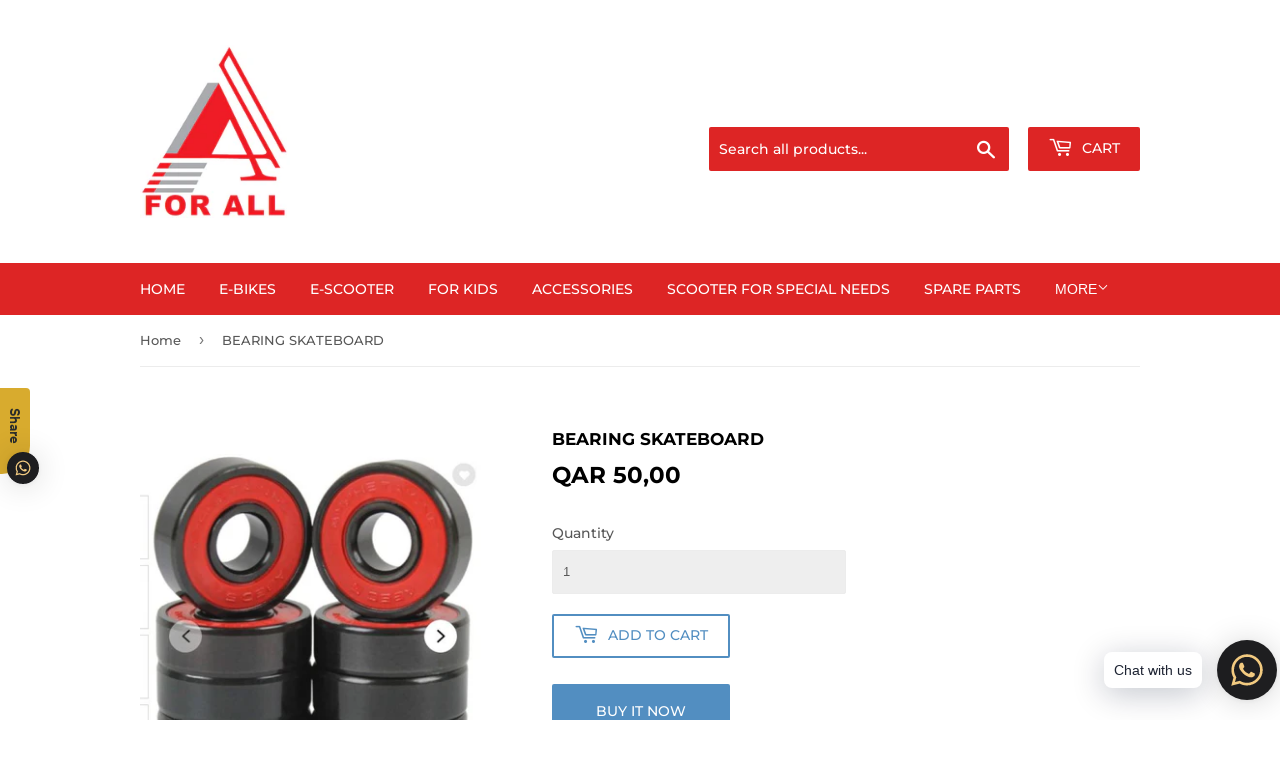

--- FILE ---
content_type: text/html; charset=utf-8
request_url: https://forall.qa/products/bearing-skateboard
body_size: 16200
content:
<!doctype html>
<html class="no-touch no-js">
<head>


<!-- Stock Alerts is generated by Ordersify -->
<style type="text/css">
  
</style>
<style type="text/css">
    .osf_sr_content{background:#fff;border:2px solid #dc3545;border-radius:4px;padding:5px 10px}
</style>
<script type="text/javascript">
  window.ORDERSIFY_BIS = window.ORDERSIFY_BIS || {};
  window.ORDERSIFY_BIS.template = "product";
  window.ORDERSIFY_BIS.language = "en";
  window.ORDERSIFY_BIS.primary_language = "en";
  window.ORDERSIFY_BIS.variant_inventory = [];
  window.ORDERSIFY_BIS.product_collections = [];
  
    window.ORDERSIFY_BIS.variant_inventory[38067444383896] = {
      inventory_management: "shopify",
      inventory_policy: "deny",
      inventory_quantity: 16
    };
  
  
    window.ORDERSIFY_BIS.product_collections.push({
      id: "202471145624",
    });
  
  window.ORDERSIFY_BIS.shop = "forall-trading.myshopify.com";
  window.ORDERSIFY_BIS.variant_inventory = [];
  
    window.ORDERSIFY_BIS.variant_inventory[38067444383896] = {
      inventory_management: "shopify",
      inventory_policy: "deny",
      inventory_quantity: 16
    };
  
  
  window.ORDERSIFY_BIS.popupSetting = {
    "is_brand_mark": true,
    "font_family": "Work Sans",
    "is_multiple_language": false,
    "font_size": 14,
    "popup_border_radius": 4,
    "popup_heading_color": "#212b36",
    "popup_text_color": "#212b36",
    "is_message_enable": false,
    "is_sms_enable": false,
    "is_accepts_marketing_enable": false,
    "field_border_radius": 4,
    "popup_button_color": "#ffffff",
    "popup_button_bg_color": "#212b36",
    "is_float_button": true,
    "is_inline_form": false,
    "inline_form_selector": null,
    "inline_form_position": null,
    "float_button_position": "right",
    "float_button_top": 15,
    "float_button_color": "#ffffff",
    "float_button_bg_color": "#212b36",
    "is_inline_button": false,
    "inline_button_color": "#ffffff",
    "inline_button_bg_color": "#212b36",
    "is_push_notification_enable": false,
    "is_overlay_close": false,
    "ignore_collection_ids": "",
    "ignore_product_tags": "",
    "ignore_product_ids": "",
    "is_auto_translation": false,
    "selector": null,
    "selector_position": "right",
    "is_ga": false,
    "is_fp": false,
    "is_fb_checkbox": false,
    "fb_page_id": null,
    "is_pushowl": false
};
  window.ORDERSIFY_BIS.product = {"id":6253571539096,"title":"BEARING SKATEBOARD","handle":"bearing-skateboard","description":"","published_at":"2021-02-02T13:13:43+03:00","created_at":"2021-02-02T13:13:41+03:00","vendor":"ForAll Trading","type":"Spare Parts","tags":[],"price":5000,"price_min":5000,"price_max":5000,"available":true,"price_varies":false,"compare_at_price":null,"compare_at_price_min":0,"compare_at_price_max":0,"compare_at_price_varies":false,"variants":[{"id":38067444383896,"title":"Default Title","option1":"Default Title","option2":null,"option3":null,"sku":"","requires_shipping":true,"taxable":true,"featured_image":null,"available":true,"name":"BEARING SKATEBOARD","public_title":null,"options":["Default Title"],"price":5000,"weight":0,"compare_at_price":null,"inventory_management":"shopify","barcode":"","requires_selling_plan":false,"selling_plan_allocations":[]}],"images":["\/\/forall.qa\/cdn\/shop\/products\/bbb.jpg?v=1631954325"],"featured_image":"\/\/forall.qa\/cdn\/shop\/products\/bbb.jpg?v=1631954325","options":["Title"],"media":[{"alt":null,"id":26043954790552,"position":1,"preview_image":{"aspect_ratio":0.951,"height":555,"width":528,"src":"\/\/forall.qa\/cdn\/shop\/products\/bbb.jpg?v=1631954325"},"aspect_ratio":0.951,"height":555,"media_type":"image","src":"\/\/forall.qa\/cdn\/shop\/products\/bbb.jpg?v=1631954325","width":528}],"requires_selling_plan":false,"selling_plan_groups":[],"content":""};
  window.ORDERSIFY_BIS.currentVariant = {"id":38067444383896,"title":"Default Title","option1":"Default Title","option2":null,"option3":null,"sku":"","requires_shipping":true,"taxable":true,"featured_image":null,"available":true,"name":"BEARING SKATEBOARD","public_title":null,"options":["Default Title"],"price":5000,"weight":0,"compare_at_price":null,"inventory_management":"shopify","barcode":"","requires_selling_plan":false,"selling_plan_allocations":[]};
  window.ORDERSIFY_BIS.stockRemainingSetting = {
    "status": false,
    "selector": "#osf_stock_remaining",
    "selector_position": "inside",
    "font_family": "Lato",
    "font_size": 13,
    "content": "Low stock! Only {{ quantity }} items left!",
    "display_quantity": 100,
    "is_multiple_language": false,
    "ignore_collection_ids": "",
    "ignore_product_tags": "",
    "ignore_product_ids": ""
};
  
    window.ORDERSIFY_BIS.translations = {
    "en": {
        "inline_button_text": "Notify when available",
        "float_button_text": "Notify when available",
        "popup_heading": "Notify me when available",
        "popup_description": "We will send you a notification as soon as this product is available again.",
        "popup_button_text": "Notify me",
        "popup_note": "We respect your privacy and don't share your email with anybody.",
        "field_email_placeholder": "eg. username@example.com",
        "field_message_placeholder": "Tell something about your requirements to shop",
        "success_text": "You subscribed notification successfully",
        "required_email": "Your email is required",
        "invalid_email": "Your email is invalid",
        "invalid_message": "Your message must be less then 255 characters",
        "push_notification_message": "Receive via web notification",
        "low_stock_content": "Low stock! Only {{ quantity }} items left!"
    }
};
  
</script>

<!-- End of Stock Alerts is generated by Ordersify -->
  <meta name="google-site-verification" content="88SEMq0cKRHOwfZwsA7zBUCfEYkEc28hD8ww7vgklkQ" />
  <script>(function(H){H.className=H.className.replace(/\bno-js\b/,'js')})(document.documentElement)</script>
  <meta name="google-site-verification" content="T8mH1o1wcKuufkSSc0mRhjwsRmbhr5QqkSestq4d63E" /><!-- Basic page needs ================================================== -->
  <meta charset="utf-8">
  <meta http-equiv="X-UA-Compatible" content="IE=edge,chrome=1">

  
  <link rel="shortcut icon" href="//forall.qa/cdn/shop/files/fav_32x32.PNG?v=1615929463" type="image/png" />
  

  <!-- Title and description ================================================== -->
  <title>
  BEARING SKATEBOARD &ndash; ForAll Trading
  </title>

  

  <!-- Product meta ================================================== -->
  <!-- /snippets/social-meta-tags.liquid -->




<meta property="og:site_name" content="ForAll Trading">
<meta property="og:url" content="https://forall.qa/products/bearing-skateboard">
<meta property="og:title" content="BEARING SKATEBOARD">
<meta property="og:type" content="product">
<meta property="og:description" content="For All Electric bikes and scooters showroom Qatar al aziziya,All our scooters  are environment friendly designed and distributed locally,we have all the accessories,spare parts available for your needs in Doha Qatar all of our scooters have passed numerous quality and performance checks.">

  <meta property="og:price:amount" content="50,00">
  <meta property="og:price:currency" content="QAR">

<meta property="og:image" content="http://forall.qa/cdn/shop/products/bbb_1200x1200.jpg?v=1631954325">
<meta property="og:image:secure_url" content="https://forall.qa/cdn/shop/products/bbb_1200x1200.jpg?v=1631954325">


  <meta name="twitter:site" content="@forallcompany">

<meta name="twitter:card" content="summary_large_image">
<meta name="twitter:title" content="BEARING SKATEBOARD">
<meta name="twitter:description" content="For All Electric bikes and scooters showroom Qatar al aziziya,All our scooters  are environment friendly designed and distributed locally,we have all the accessories,spare parts available for your needs in Doha Qatar all of our scooters have passed numerous quality and performance checks.">


  <!-- Helpers ================================================== -->
  <link rel="canonical" href="https://forall.qa/products/bearing-skateboard">
  <meta name="viewport" content="width=device-width,initial-scale=1">

  <!-- CSS ================================================== -->
  <link href="//forall.qa/cdn/shop/t/2/assets/theme.scss.css?v=165496450188678758251768123708" rel="stylesheet" type="text/css" media="all" />

  <!-- Header hook for plugins ================================================== -->
  <script>window.performance && window.performance.mark && window.performance.mark('shopify.content_for_header.start');</script><meta id="shopify-digital-wallet" name="shopify-digital-wallet" content="/40613380248/digital_wallets/dialog">
<link rel="alternate" type="application/json+oembed" href="https://forall.qa/products/bearing-skateboard.oembed">
<script async="async" src="/checkouts/internal/preloads.js?locale=en-QA"></script>
<script id="shopify-features" type="application/json">{"accessToken":"eb27fe09b7310bc5cf27823bee6d9250","betas":["rich-media-storefront-analytics"],"domain":"forall.qa","predictiveSearch":true,"shopId":40613380248,"locale":"en"}</script>
<script>var Shopify = Shopify || {};
Shopify.shop = "forall-trading.myshopify.com";
Shopify.locale = "en";
Shopify.currency = {"active":"QAR","rate":"1.0"};
Shopify.country = "QA";
Shopify.theme = {"name":"Supply","id":100821074072,"schema_name":"Supply","schema_version":"8.9.24","theme_store_id":679,"role":"main"};
Shopify.theme.handle = "null";
Shopify.theme.style = {"id":null,"handle":null};
Shopify.cdnHost = "forall.qa/cdn";
Shopify.routes = Shopify.routes || {};
Shopify.routes.root = "/";</script>
<script type="module">!function(o){(o.Shopify=o.Shopify||{}).modules=!0}(window);</script>
<script>!function(o){function n(){var o=[];function n(){o.push(Array.prototype.slice.apply(arguments))}return n.q=o,n}var t=o.Shopify=o.Shopify||{};t.loadFeatures=n(),t.autoloadFeatures=n()}(window);</script>
<script id="shop-js-analytics" type="application/json">{"pageType":"product"}</script>
<script defer="defer" async type="module" src="//forall.qa/cdn/shopifycloud/shop-js/modules/v2/client.init-shop-cart-sync_C5BV16lS.en.esm.js"></script>
<script defer="defer" async type="module" src="//forall.qa/cdn/shopifycloud/shop-js/modules/v2/chunk.common_CygWptCX.esm.js"></script>
<script type="module">
  await import("//forall.qa/cdn/shopifycloud/shop-js/modules/v2/client.init-shop-cart-sync_C5BV16lS.en.esm.js");
await import("//forall.qa/cdn/shopifycloud/shop-js/modules/v2/chunk.common_CygWptCX.esm.js");

  window.Shopify.SignInWithShop?.initShopCartSync?.({"fedCMEnabled":true,"windoidEnabled":true});

</script>
<script>(function() {
  var isLoaded = false;
  function asyncLoad() {
    if (isLoaded) return;
    isLoaded = true;
    var urls = ["https:\/\/cdn.shopify.com\/s\/files\/1\/0033\/3538\/9233\/files\/28aug26paidd20_free_final_1.js?v=1598544857\u0026shop=forall-trading.myshopify.com","https:\/\/intg.snapchat.com\/shopify\/shopify-scevent-init.js?id=43bb3882-758f-407b-b6ec-756f3b421d2f\u0026shop=forall-trading.myshopify.com"];
    for (var i = 0; i < urls.length; i++) {
      var s = document.createElement('script');
      s.type = 'text/javascript';
      s.async = true;
      s.src = urls[i];
      var x = document.getElementsByTagName('script')[0];
      x.parentNode.insertBefore(s, x);
    }
  };
  if(window.attachEvent) {
    window.attachEvent('onload', asyncLoad);
  } else {
    window.addEventListener('load', asyncLoad, false);
  }
})();</script>
<script id="__st">var __st={"a":40613380248,"offset":10800,"reqid":"207681a7-21e6-4d71-8779-90df7dd644e2-1768733722","pageurl":"forall.qa\/products\/bearing-skateboard","u":"67fb36651773","p":"product","rtyp":"product","rid":6253571539096};</script>
<script>window.ShopifyPaypalV4VisibilityTracking = true;</script>
<script id="captcha-bootstrap">!function(){'use strict';const t='contact',e='account',n='new_comment',o=[[t,t],['blogs',n],['comments',n],[t,'customer']],c=[[e,'customer_login'],[e,'guest_login'],[e,'recover_customer_password'],[e,'create_customer']],r=t=>t.map((([t,e])=>`form[action*='/${t}']:not([data-nocaptcha='true']) input[name='form_type'][value='${e}']`)).join(','),a=t=>()=>t?[...document.querySelectorAll(t)].map((t=>t.form)):[];function s(){const t=[...o],e=r(t);return a(e)}const i='password',u='form_key',d=['recaptcha-v3-token','g-recaptcha-response','h-captcha-response',i],f=()=>{try{return window.sessionStorage}catch{return}},m='__shopify_v',_=t=>t.elements[u];function p(t,e,n=!1){try{const o=window.sessionStorage,c=JSON.parse(o.getItem(e)),{data:r}=function(t){const{data:e,action:n}=t;return t[m]||n?{data:e,action:n}:{data:t,action:n}}(c);for(const[e,n]of Object.entries(r))t.elements[e]&&(t.elements[e].value=n);n&&o.removeItem(e)}catch(o){console.error('form repopulation failed',{error:o})}}const l='form_type',E='cptcha';function T(t){t.dataset[E]=!0}const w=window,h=w.document,L='Shopify',v='ce_forms',y='captcha';let A=!1;((t,e)=>{const n=(g='f06e6c50-85a8-45c8-87d0-21a2b65856fe',I='https://cdn.shopify.com/shopifycloud/storefront-forms-hcaptcha/ce_storefront_forms_captcha_hcaptcha.v1.5.2.iife.js',D={infoText:'Protected by hCaptcha',privacyText:'Privacy',termsText:'Terms'},(t,e,n)=>{const o=w[L][v],c=o.bindForm;if(c)return c(t,g,e,D).then(n);var r;o.q.push([[t,g,e,D],n]),r=I,A||(h.body.append(Object.assign(h.createElement('script'),{id:'captcha-provider',async:!0,src:r})),A=!0)});var g,I,D;w[L]=w[L]||{},w[L][v]=w[L][v]||{},w[L][v].q=[],w[L][y]=w[L][y]||{},w[L][y].protect=function(t,e){n(t,void 0,e),T(t)},Object.freeze(w[L][y]),function(t,e,n,w,h,L){const[v,y,A,g]=function(t,e,n){const i=e?o:[],u=t?c:[],d=[...i,...u],f=r(d),m=r(i),_=r(d.filter((([t,e])=>n.includes(e))));return[a(f),a(m),a(_),s()]}(w,h,L),I=t=>{const e=t.target;return e instanceof HTMLFormElement?e:e&&e.form},D=t=>v().includes(t);t.addEventListener('submit',(t=>{const e=I(t);if(!e)return;const n=D(e)&&!e.dataset.hcaptchaBound&&!e.dataset.recaptchaBound,o=_(e),c=g().includes(e)&&(!o||!o.value);(n||c)&&t.preventDefault(),c&&!n&&(function(t){try{if(!f())return;!function(t){const e=f();if(!e)return;const n=_(t);if(!n)return;const o=n.value;o&&e.removeItem(o)}(t);const e=Array.from(Array(32),(()=>Math.random().toString(36)[2])).join('');!function(t,e){_(t)||t.append(Object.assign(document.createElement('input'),{type:'hidden',name:u})),t.elements[u].value=e}(t,e),function(t,e){const n=f();if(!n)return;const o=[...t.querySelectorAll(`input[type='${i}']`)].map((({name:t})=>t)),c=[...d,...o],r={};for(const[a,s]of new FormData(t).entries())c.includes(a)||(r[a]=s);n.setItem(e,JSON.stringify({[m]:1,action:t.action,data:r}))}(t,e)}catch(e){console.error('failed to persist form',e)}}(e),e.submit())}));const S=(t,e)=>{t&&!t.dataset[E]&&(n(t,e.some((e=>e===t))),T(t))};for(const o of['focusin','change'])t.addEventListener(o,(t=>{const e=I(t);D(e)&&S(e,y())}));const B=e.get('form_key'),M=e.get(l),P=B&&M;t.addEventListener('DOMContentLoaded',(()=>{const t=y();if(P)for(const e of t)e.elements[l].value===M&&p(e,B);[...new Set([...A(),...v().filter((t=>'true'===t.dataset.shopifyCaptcha))])].forEach((e=>S(e,t)))}))}(h,new URLSearchParams(w.location.search),n,t,e,['guest_login'])})(!0,!0)}();</script>
<script integrity="sha256-4kQ18oKyAcykRKYeNunJcIwy7WH5gtpwJnB7kiuLZ1E=" data-source-attribution="shopify.loadfeatures" defer="defer" src="//forall.qa/cdn/shopifycloud/storefront/assets/storefront/load_feature-a0a9edcb.js" crossorigin="anonymous"></script>
<script data-source-attribution="shopify.dynamic_checkout.dynamic.init">var Shopify=Shopify||{};Shopify.PaymentButton=Shopify.PaymentButton||{isStorefrontPortableWallets:!0,init:function(){window.Shopify.PaymentButton.init=function(){};var t=document.createElement("script");t.src="https://forall.qa/cdn/shopifycloud/portable-wallets/latest/portable-wallets.en.js",t.type="module",document.head.appendChild(t)}};
</script>
<script data-source-attribution="shopify.dynamic_checkout.buyer_consent">
  function portableWalletsHideBuyerConsent(e){var t=document.getElementById("shopify-buyer-consent"),n=document.getElementById("shopify-subscription-policy-button");t&&n&&(t.classList.add("hidden"),t.setAttribute("aria-hidden","true"),n.removeEventListener("click",e))}function portableWalletsShowBuyerConsent(e){var t=document.getElementById("shopify-buyer-consent"),n=document.getElementById("shopify-subscription-policy-button");t&&n&&(t.classList.remove("hidden"),t.removeAttribute("aria-hidden"),n.addEventListener("click",e))}window.Shopify?.PaymentButton&&(window.Shopify.PaymentButton.hideBuyerConsent=portableWalletsHideBuyerConsent,window.Shopify.PaymentButton.showBuyerConsent=portableWalletsShowBuyerConsent);
</script>
<script>
  function portableWalletsCleanup(e){e&&e.src&&console.error("Failed to load portable wallets script "+e.src);var t=document.querySelectorAll("shopify-accelerated-checkout .shopify-payment-button__skeleton, shopify-accelerated-checkout-cart .wallet-cart-button__skeleton"),e=document.getElementById("shopify-buyer-consent");for(let e=0;e<t.length;e++)t[e].remove();e&&e.remove()}function portableWalletsNotLoadedAsModule(e){e instanceof ErrorEvent&&"string"==typeof e.message&&e.message.includes("import.meta")&&"string"==typeof e.filename&&e.filename.includes("portable-wallets")&&(window.removeEventListener("error",portableWalletsNotLoadedAsModule),window.Shopify.PaymentButton.failedToLoad=e,"loading"===document.readyState?document.addEventListener("DOMContentLoaded",window.Shopify.PaymentButton.init):window.Shopify.PaymentButton.init())}window.addEventListener("error",portableWalletsNotLoadedAsModule);
</script>

<script type="module" src="https://forall.qa/cdn/shopifycloud/portable-wallets/latest/portable-wallets.en.js" onError="portableWalletsCleanup(this)" crossorigin="anonymous"></script>
<script nomodule>
  document.addEventListener("DOMContentLoaded", portableWalletsCleanup);
</script>

<link id="shopify-accelerated-checkout-styles" rel="stylesheet" media="screen" href="https://forall.qa/cdn/shopifycloud/portable-wallets/latest/accelerated-checkout-backwards-compat.css" crossorigin="anonymous">
<style id="shopify-accelerated-checkout-cart">
        #shopify-buyer-consent {
  margin-top: 1em;
  display: inline-block;
  width: 100%;
}

#shopify-buyer-consent.hidden {
  display: none;
}

#shopify-subscription-policy-button {
  background: none;
  border: none;
  padding: 0;
  text-decoration: underline;
  font-size: inherit;
  cursor: pointer;
}

#shopify-subscription-policy-button::before {
  box-shadow: none;
}

      </style>

<script>window.performance && window.performance.mark && window.performance.mark('shopify.content_for_header.end');</script>

  
  

  <script src="//forall.qa/cdn/shop/t/2/assets/jquery-2.2.3.min.js?v=58211863146907186831591130184" type="text/javascript"></script>

  <script src="//forall.qa/cdn/shop/t/2/assets/lazysizes.min.js?v=8147953233334221341591130184" async="async"></script>
  <script src="//forall.qa/cdn/shop/t/2/assets/vendor.js?v=106177282645720727331591130187" defer="defer"></script>
  <script src="//forall.qa/cdn/shop/t/2/assets/theme.js?v=76823980579676546531591720781" defer="defer"></script>


<link href="https://monorail-edge.shopifysvc.com" rel="dns-prefetch">
<script>(function(){if ("sendBeacon" in navigator && "performance" in window) {try {var session_token_from_headers = performance.getEntriesByType('navigation')[0].serverTiming.find(x => x.name == '_s').description;} catch {var session_token_from_headers = undefined;}var session_cookie_matches = document.cookie.match(/_shopify_s=([^;]*)/);var session_token_from_cookie = session_cookie_matches && session_cookie_matches.length === 2 ? session_cookie_matches[1] : "";var session_token = session_token_from_headers || session_token_from_cookie || "";function handle_abandonment_event(e) {var entries = performance.getEntries().filter(function(entry) {return /monorail-edge.shopifysvc.com/.test(entry.name);});if (!window.abandonment_tracked && entries.length === 0) {window.abandonment_tracked = true;var currentMs = Date.now();var navigation_start = performance.timing.navigationStart;var payload = {shop_id: 40613380248,url: window.location.href,navigation_start,duration: currentMs - navigation_start,session_token,page_type: "product"};window.navigator.sendBeacon("https://monorail-edge.shopifysvc.com/v1/produce", JSON.stringify({schema_id: "online_store_buyer_site_abandonment/1.1",payload: payload,metadata: {event_created_at_ms: currentMs,event_sent_at_ms: currentMs}}));}}window.addEventListener('pagehide', handle_abandonment_event);}}());</script>
<script id="web-pixels-manager-setup">(function e(e,d,r,n,o){if(void 0===o&&(o={}),!Boolean(null===(a=null===(i=window.Shopify)||void 0===i?void 0:i.analytics)||void 0===a?void 0:a.replayQueue)){var i,a;window.Shopify=window.Shopify||{};var t=window.Shopify;t.analytics=t.analytics||{};var s=t.analytics;s.replayQueue=[],s.publish=function(e,d,r){return s.replayQueue.push([e,d,r]),!0};try{self.performance.mark("wpm:start")}catch(e){}var l=function(){var e={modern:/Edge?\/(1{2}[4-9]|1[2-9]\d|[2-9]\d{2}|\d{4,})\.\d+(\.\d+|)|Firefox\/(1{2}[4-9]|1[2-9]\d|[2-9]\d{2}|\d{4,})\.\d+(\.\d+|)|Chrom(ium|e)\/(9{2}|\d{3,})\.\d+(\.\d+|)|(Maci|X1{2}).+ Version\/(15\.\d+|(1[6-9]|[2-9]\d|\d{3,})\.\d+)([,.]\d+|)( \(\w+\)|)( Mobile\/\w+|) Safari\/|Chrome.+OPR\/(9{2}|\d{3,})\.\d+\.\d+|(CPU[ +]OS|iPhone[ +]OS|CPU[ +]iPhone|CPU IPhone OS|CPU iPad OS)[ +]+(15[._]\d+|(1[6-9]|[2-9]\d|\d{3,})[._]\d+)([._]\d+|)|Android:?[ /-](13[3-9]|1[4-9]\d|[2-9]\d{2}|\d{4,})(\.\d+|)(\.\d+|)|Android.+Firefox\/(13[5-9]|1[4-9]\d|[2-9]\d{2}|\d{4,})\.\d+(\.\d+|)|Android.+Chrom(ium|e)\/(13[3-9]|1[4-9]\d|[2-9]\d{2}|\d{4,})\.\d+(\.\d+|)|SamsungBrowser\/([2-9]\d|\d{3,})\.\d+/,legacy:/Edge?\/(1[6-9]|[2-9]\d|\d{3,})\.\d+(\.\d+|)|Firefox\/(5[4-9]|[6-9]\d|\d{3,})\.\d+(\.\d+|)|Chrom(ium|e)\/(5[1-9]|[6-9]\d|\d{3,})\.\d+(\.\d+|)([\d.]+$|.*Safari\/(?![\d.]+ Edge\/[\d.]+$))|(Maci|X1{2}).+ Version\/(10\.\d+|(1[1-9]|[2-9]\d|\d{3,})\.\d+)([,.]\d+|)( \(\w+\)|)( Mobile\/\w+|) Safari\/|Chrome.+OPR\/(3[89]|[4-9]\d|\d{3,})\.\d+\.\d+|(CPU[ +]OS|iPhone[ +]OS|CPU[ +]iPhone|CPU IPhone OS|CPU iPad OS)[ +]+(10[._]\d+|(1[1-9]|[2-9]\d|\d{3,})[._]\d+)([._]\d+|)|Android:?[ /-](13[3-9]|1[4-9]\d|[2-9]\d{2}|\d{4,})(\.\d+|)(\.\d+|)|Mobile Safari.+OPR\/([89]\d|\d{3,})\.\d+\.\d+|Android.+Firefox\/(13[5-9]|1[4-9]\d|[2-9]\d{2}|\d{4,})\.\d+(\.\d+|)|Android.+Chrom(ium|e)\/(13[3-9]|1[4-9]\d|[2-9]\d{2}|\d{4,})\.\d+(\.\d+|)|Android.+(UC? ?Browser|UCWEB|U3)[ /]?(15\.([5-9]|\d{2,})|(1[6-9]|[2-9]\d|\d{3,})\.\d+)\.\d+|SamsungBrowser\/(5\.\d+|([6-9]|\d{2,})\.\d+)|Android.+MQ{2}Browser\/(14(\.(9|\d{2,})|)|(1[5-9]|[2-9]\d|\d{3,})(\.\d+|))(\.\d+|)|K[Aa][Ii]OS\/(3\.\d+|([4-9]|\d{2,})\.\d+)(\.\d+|)/},d=e.modern,r=e.legacy,n=navigator.userAgent;return n.match(d)?"modern":n.match(r)?"legacy":"unknown"}(),u="modern"===l?"modern":"legacy",c=(null!=n?n:{modern:"",legacy:""})[u],f=function(e){return[e.baseUrl,"/wpm","/b",e.hashVersion,"modern"===e.buildTarget?"m":"l",".js"].join("")}({baseUrl:d,hashVersion:r,buildTarget:u}),m=function(e){var d=e.version,r=e.bundleTarget,n=e.surface,o=e.pageUrl,i=e.monorailEndpoint;return{emit:function(e){var a=e.status,t=e.errorMsg,s=(new Date).getTime(),l=JSON.stringify({metadata:{event_sent_at_ms:s},events:[{schema_id:"web_pixels_manager_load/3.1",payload:{version:d,bundle_target:r,page_url:o,status:a,surface:n,error_msg:t},metadata:{event_created_at_ms:s}}]});if(!i)return console&&console.warn&&console.warn("[Web Pixels Manager] No Monorail endpoint provided, skipping logging."),!1;try{return self.navigator.sendBeacon.bind(self.navigator)(i,l)}catch(e){}var u=new XMLHttpRequest;try{return u.open("POST",i,!0),u.setRequestHeader("Content-Type","text/plain"),u.send(l),!0}catch(e){return console&&console.warn&&console.warn("[Web Pixels Manager] Got an unhandled error while logging to Monorail."),!1}}}}({version:r,bundleTarget:l,surface:e.surface,pageUrl:self.location.href,monorailEndpoint:e.monorailEndpoint});try{o.browserTarget=l,function(e){var d=e.src,r=e.async,n=void 0===r||r,o=e.onload,i=e.onerror,a=e.sri,t=e.scriptDataAttributes,s=void 0===t?{}:t,l=document.createElement("script"),u=document.querySelector("head"),c=document.querySelector("body");if(l.async=n,l.src=d,a&&(l.integrity=a,l.crossOrigin="anonymous"),s)for(var f in s)if(Object.prototype.hasOwnProperty.call(s,f))try{l.dataset[f]=s[f]}catch(e){}if(o&&l.addEventListener("load",o),i&&l.addEventListener("error",i),u)u.appendChild(l);else{if(!c)throw new Error("Did not find a head or body element to append the script");c.appendChild(l)}}({src:f,async:!0,onload:function(){if(!function(){var e,d;return Boolean(null===(d=null===(e=window.Shopify)||void 0===e?void 0:e.analytics)||void 0===d?void 0:d.initialized)}()){var d=window.webPixelsManager.init(e)||void 0;if(d){var r=window.Shopify.analytics;r.replayQueue.forEach((function(e){var r=e[0],n=e[1],o=e[2];d.publishCustomEvent(r,n,o)})),r.replayQueue=[],r.publish=d.publishCustomEvent,r.visitor=d.visitor,r.initialized=!0}}},onerror:function(){return m.emit({status:"failed",errorMsg:"".concat(f," has failed to load")})},sri:function(e){var d=/^sha384-[A-Za-z0-9+/=]+$/;return"string"==typeof e&&d.test(e)}(c)?c:"",scriptDataAttributes:o}),m.emit({status:"loading"})}catch(e){m.emit({status:"failed",errorMsg:(null==e?void 0:e.message)||"Unknown error"})}}})({shopId: 40613380248,storefrontBaseUrl: "https://forall.qa",extensionsBaseUrl: "https://extensions.shopifycdn.com/cdn/shopifycloud/web-pixels-manager",monorailEndpoint: "https://monorail-edge.shopifysvc.com/unstable/produce_batch",surface: "storefront-renderer",enabledBetaFlags: ["2dca8a86"],webPixelsConfigList: [{"id":"613023896","configuration":"{\"config\":\"{\\\"pixel_id\\\":\\\"G-85PLJC09R1\\\",\\\"gtag_events\\\":[{\\\"type\\\":\\\"purchase\\\",\\\"action_label\\\":\\\"G-85PLJC09R1\\\"},{\\\"type\\\":\\\"page_view\\\",\\\"action_label\\\":\\\"G-85PLJC09R1\\\"},{\\\"type\\\":\\\"view_item\\\",\\\"action_label\\\":\\\"G-85PLJC09R1\\\"},{\\\"type\\\":\\\"search\\\",\\\"action_label\\\":\\\"G-85PLJC09R1\\\"},{\\\"type\\\":\\\"add_to_cart\\\",\\\"action_label\\\":\\\"G-85PLJC09R1\\\"},{\\\"type\\\":\\\"begin_checkout\\\",\\\"action_label\\\":\\\"G-85PLJC09R1\\\"},{\\\"type\\\":\\\"add_payment_info\\\",\\\"action_label\\\":\\\"G-85PLJC09R1\\\"}],\\\"enable_monitoring_mode\\\":false}\"}","eventPayloadVersion":"v1","runtimeContext":"OPEN","scriptVersion":"b2a88bafab3e21179ed38636efcd8a93","type":"APP","apiClientId":1780363,"privacyPurposes":[],"dataSharingAdjustments":{"protectedCustomerApprovalScopes":["read_customer_address","read_customer_email","read_customer_name","read_customer_personal_data","read_customer_phone"]}},{"id":"3047576","configuration":"{\"pixelId\":\"43bb3882-758f-407b-b6ec-756f3b421d2f\"}","eventPayloadVersion":"v1","runtimeContext":"STRICT","scriptVersion":"c119f01612c13b62ab52809eb08154bb","type":"APP","apiClientId":2556259,"privacyPurposes":["ANALYTICS","MARKETING","SALE_OF_DATA"],"dataSharingAdjustments":{"protectedCustomerApprovalScopes":["read_customer_address","read_customer_email","read_customer_name","read_customer_personal_data","read_customer_phone"]}},{"id":"shopify-app-pixel","configuration":"{}","eventPayloadVersion":"v1","runtimeContext":"STRICT","scriptVersion":"0450","apiClientId":"shopify-pixel","type":"APP","privacyPurposes":["ANALYTICS","MARKETING"]},{"id":"shopify-custom-pixel","eventPayloadVersion":"v1","runtimeContext":"LAX","scriptVersion":"0450","apiClientId":"shopify-pixel","type":"CUSTOM","privacyPurposes":["ANALYTICS","MARKETING"]}],isMerchantRequest: false,initData: {"shop":{"name":"ForAll Trading","paymentSettings":{"currencyCode":"QAR"},"myshopifyDomain":"forall-trading.myshopify.com","countryCode":"QA","storefrontUrl":"https:\/\/forall.qa"},"customer":null,"cart":null,"checkout":null,"productVariants":[{"price":{"amount":50.0,"currencyCode":"QAR"},"product":{"title":"BEARING SKATEBOARD","vendor":"ForAll Trading","id":"6253571539096","untranslatedTitle":"BEARING SKATEBOARD","url":"\/products\/bearing-skateboard","type":"Spare Parts"},"id":"38067444383896","image":{"src":"\/\/forall.qa\/cdn\/shop\/products\/bbb.jpg?v=1631954325"},"sku":"","title":"Default Title","untranslatedTitle":"Default Title"}],"purchasingCompany":null},},"https://forall.qa/cdn","fcfee988w5aeb613cpc8e4bc33m6693e112",{"modern":"","legacy":""},{"shopId":"40613380248","storefrontBaseUrl":"https:\/\/forall.qa","extensionBaseUrl":"https:\/\/extensions.shopifycdn.com\/cdn\/shopifycloud\/web-pixels-manager","surface":"storefront-renderer","enabledBetaFlags":"[\"2dca8a86\"]","isMerchantRequest":"false","hashVersion":"fcfee988w5aeb613cpc8e4bc33m6693e112","publish":"custom","events":"[[\"page_viewed\",{}],[\"product_viewed\",{\"productVariant\":{\"price\":{\"amount\":50.0,\"currencyCode\":\"QAR\"},\"product\":{\"title\":\"BEARING SKATEBOARD\",\"vendor\":\"ForAll Trading\",\"id\":\"6253571539096\",\"untranslatedTitle\":\"BEARING SKATEBOARD\",\"url\":\"\/products\/bearing-skateboard\",\"type\":\"Spare Parts\"},\"id\":\"38067444383896\",\"image\":{\"src\":\"\/\/forall.qa\/cdn\/shop\/products\/bbb.jpg?v=1631954325\"},\"sku\":\"\",\"title\":\"Default Title\",\"untranslatedTitle\":\"Default Title\"}}]]"});</script><script>
  window.ShopifyAnalytics = window.ShopifyAnalytics || {};
  window.ShopifyAnalytics.meta = window.ShopifyAnalytics.meta || {};
  window.ShopifyAnalytics.meta.currency = 'QAR';
  var meta = {"product":{"id":6253571539096,"gid":"gid:\/\/shopify\/Product\/6253571539096","vendor":"ForAll Trading","type":"Spare Parts","handle":"bearing-skateboard","variants":[{"id":38067444383896,"price":5000,"name":"BEARING SKATEBOARD","public_title":null,"sku":""}],"remote":false},"page":{"pageType":"product","resourceType":"product","resourceId":6253571539096,"requestId":"207681a7-21e6-4d71-8779-90df7dd644e2-1768733722"}};
  for (var attr in meta) {
    window.ShopifyAnalytics.meta[attr] = meta[attr];
  }
</script>
<script class="analytics">
  (function () {
    var customDocumentWrite = function(content) {
      var jquery = null;

      if (window.jQuery) {
        jquery = window.jQuery;
      } else if (window.Checkout && window.Checkout.$) {
        jquery = window.Checkout.$;
      }

      if (jquery) {
        jquery('body').append(content);
      }
    };

    var hasLoggedConversion = function(token) {
      if (token) {
        return document.cookie.indexOf('loggedConversion=' + token) !== -1;
      }
      return false;
    }

    var setCookieIfConversion = function(token) {
      if (token) {
        var twoMonthsFromNow = new Date(Date.now());
        twoMonthsFromNow.setMonth(twoMonthsFromNow.getMonth() + 2);

        document.cookie = 'loggedConversion=' + token + '; expires=' + twoMonthsFromNow;
      }
    }

    var trekkie = window.ShopifyAnalytics.lib = window.trekkie = window.trekkie || [];
    if (trekkie.integrations) {
      return;
    }
    trekkie.methods = [
      'identify',
      'page',
      'ready',
      'track',
      'trackForm',
      'trackLink'
    ];
    trekkie.factory = function(method) {
      return function() {
        var args = Array.prototype.slice.call(arguments);
        args.unshift(method);
        trekkie.push(args);
        return trekkie;
      };
    };
    for (var i = 0; i < trekkie.methods.length; i++) {
      var key = trekkie.methods[i];
      trekkie[key] = trekkie.factory(key);
    }
    trekkie.load = function(config) {
      trekkie.config = config || {};
      trekkie.config.initialDocumentCookie = document.cookie;
      var first = document.getElementsByTagName('script')[0];
      var script = document.createElement('script');
      script.type = 'text/javascript';
      script.onerror = function(e) {
        var scriptFallback = document.createElement('script');
        scriptFallback.type = 'text/javascript';
        scriptFallback.onerror = function(error) {
                var Monorail = {
      produce: function produce(monorailDomain, schemaId, payload) {
        var currentMs = new Date().getTime();
        var event = {
          schema_id: schemaId,
          payload: payload,
          metadata: {
            event_created_at_ms: currentMs,
            event_sent_at_ms: currentMs
          }
        };
        return Monorail.sendRequest("https://" + monorailDomain + "/v1/produce", JSON.stringify(event));
      },
      sendRequest: function sendRequest(endpointUrl, payload) {
        // Try the sendBeacon API
        if (window && window.navigator && typeof window.navigator.sendBeacon === 'function' && typeof window.Blob === 'function' && !Monorail.isIos12()) {
          var blobData = new window.Blob([payload], {
            type: 'text/plain'
          });

          if (window.navigator.sendBeacon(endpointUrl, blobData)) {
            return true;
          } // sendBeacon was not successful

        } // XHR beacon

        var xhr = new XMLHttpRequest();

        try {
          xhr.open('POST', endpointUrl);
          xhr.setRequestHeader('Content-Type', 'text/plain');
          xhr.send(payload);
        } catch (e) {
          console.log(e);
        }

        return false;
      },
      isIos12: function isIos12() {
        return window.navigator.userAgent.lastIndexOf('iPhone; CPU iPhone OS 12_') !== -1 || window.navigator.userAgent.lastIndexOf('iPad; CPU OS 12_') !== -1;
      }
    };
    Monorail.produce('monorail-edge.shopifysvc.com',
      'trekkie_storefront_load_errors/1.1',
      {shop_id: 40613380248,
      theme_id: 100821074072,
      app_name: "storefront",
      context_url: window.location.href,
      source_url: "//forall.qa/cdn/s/trekkie.storefront.cd680fe47e6c39ca5d5df5f0a32d569bc48c0f27.min.js"});

        };
        scriptFallback.async = true;
        scriptFallback.src = '//forall.qa/cdn/s/trekkie.storefront.cd680fe47e6c39ca5d5df5f0a32d569bc48c0f27.min.js';
        first.parentNode.insertBefore(scriptFallback, first);
      };
      script.async = true;
      script.src = '//forall.qa/cdn/s/trekkie.storefront.cd680fe47e6c39ca5d5df5f0a32d569bc48c0f27.min.js';
      first.parentNode.insertBefore(script, first);
    };
    trekkie.load(
      {"Trekkie":{"appName":"storefront","development":false,"defaultAttributes":{"shopId":40613380248,"isMerchantRequest":null,"themeId":100821074072,"themeCityHash":"515774230192873107","contentLanguage":"en","currency":"QAR","eventMetadataId":"b91f91c4-3d61-4b6d-be96-770539a3f674"},"isServerSideCookieWritingEnabled":true,"monorailRegion":"shop_domain","enabledBetaFlags":["65f19447"]},"Session Attribution":{},"S2S":{"facebookCapiEnabled":false,"source":"trekkie-storefront-renderer","apiClientId":580111}}
    );

    var loaded = false;
    trekkie.ready(function() {
      if (loaded) return;
      loaded = true;

      window.ShopifyAnalytics.lib = window.trekkie;

      var originalDocumentWrite = document.write;
      document.write = customDocumentWrite;
      try { window.ShopifyAnalytics.merchantGoogleAnalytics.call(this); } catch(error) {};
      document.write = originalDocumentWrite;

      window.ShopifyAnalytics.lib.page(null,{"pageType":"product","resourceType":"product","resourceId":6253571539096,"requestId":"207681a7-21e6-4d71-8779-90df7dd644e2-1768733722","shopifyEmitted":true});

      var match = window.location.pathname.match(/checkouts\/(.+)\/(thank_you|post_purchase)/)
      var token = match? match[1]: undefined;
      if (!hasLoggedConversion(token)) {
        setCookieIfConversion(token);
        window.ShopifyAnalytics.lib.track("Viewed Product",{"currency":"QAR","variantId":38067444383896,"productId":6253571539096,"productGid":"gid:\/\/shopify\/Product\/6253571539096","name":"BEARING SKATEBOARD","price":"50.00","sku":"","brand":"ForAll Trading","variant":null,"category":"Spare Parts","nonInteraction":true,"remote":false},undefined,undefined,{"shopifyEmitted":true});
      window.ShopifyAnalytics.lib.track("monorail:\/\/trekkie_storefront_viewed_product\/1.1",{"currency":"QAR","variantId":38067444383896,"productId":6253571539096,"productGid":"gid:\/\/shopify\/Product\/6253571539096","name":"BEARING SKATEBOARD","price":"50.00","sku":"","brand":"ForAll Trading","variant":null,"category":"Spare Parts","nonInteraction":true,"remote":false,"referer":"https:\/\/forall.qa\/products\/bearing-skateboard"});
      }
    });


        var eventsListenerScript = document.createElement('script');
        eventsListenerScript.async = true;
        eventsListenerScript.src = "//forall.qa/cdn/shopifycloud/storefront/assets/shop_events_listener-3da45d37.js";
        document.getElementsByTagName('head')[0].appendChild(eventsListenerScript);

})();</script>
<script
  defer
  src="https://forall.qa/cdn/shopifycloud/perf-kit/shopify-perf-kit-3.0.4.min.js"
  data-application="storefront-renderer"
  data-shop-id="40613380248"
  data-render-region="gcp-us-central1"
  data-page-type="product"
  data-theme-instance-id="100821074072"
  data-theme-name="Supply"
  data-theme-version="8.9.24"
  data-monorail-region="shop_domain"
  data-resource-timing-sampling-rate="10"
  data-shs="true"
  data-shs-beacon="true"
  data-shs-export-with-fetch="true"
  data-shs-logs-sample-rate="1"
  data-shs-beacon-endpoint="https://forall.qa/api/collect"
></script>
</head>

<body id="bearing-skateboard" class="template-product">

  <div id="shopify-section-header" class="shopify-section header-section"><header class="site-header" role="banner" data-section-id="header" data-section-type="header-section">
  <div class="wrapper">

    <div class="grid--full">
      <div class="grid-item large--one-half">
        
          <div class="h1 header-logo" itemscope itemtype="http://schema.org/Organization">
        
          
          

          <a href="/" itemprop="url">
            <div class="lazyload__image-wrapper no-js header-logo__image" style="max-width:150px;">
              <div style="padding-top:115.63876651982379%;">
                <img class="lazyload js"
                  data-src="//forall.qa/cdn/shop/files/ForAll_Logo_Qatar_540x_0a5f0a31-ce85-43cb-bc53-fa78a49443f1_{width}x.png?v=1614300665"
                  data-widths="[180, 360, 540, 720, 900, 1080, 1296, 1512, 1728, 2048]"
                  data-aspectratio="0.8647619047619047"
                  data-sizes="auto"
                  alt="ForAll Trading"
                  style="width:150px;">
              </div>
            </div>
            <noscript>
              
              <img src="//forall.qa/cdn/shop/files/ForAll_Logo_Qatar_540x_0a5f0a31-ce85-43cb-bc53-fa78a49443f1_150x.png?v=1614300665"
                srcset="//forall.qa/cdn/shop/files/ForAll_Logo_Qatar_540x_0a5f0a31-ce85-43cb-bc53-fa78a49443f1_150x.png?v=1614300665 1x, //forall.qa/cdn/shop/files/ForAll_Logo_Qatar_540x_0a5f0a31-ce85-43cb-bc53-fa78a49443f1_150x@2x.png?v=1614300665 2x"
                alt="ForAll Trading"
                itemprop="logo"
                style="max-width:150px;">
            </noscript>
          </a>
          
        
          </div>
        
      </div>

      <div class="grid-item large--one-half text-center large--text-right">
        
          <div class="site-header--text-links medium-down--hide">
            

            
              <span class="site-header--meta-links medium-down--hide">
                
                  <a href="/account/login" id="customer_login_link">Sign in</a>
                  <span class="site-header--spacer">or</span>
                  <a href="/account/register" id="customer_register_link">Create an Account</a>
                
              </span>
            
          </div>

          <br class="medium-down--hide">
        

        <form action="/search" method="get" class="search-bar" role="search">
  <input type="hidden" name="type" value="product">

  <input type="search" name="q" value="" placeholder="Search all products..." aria-label="Search all products...">
  <button type="submit" class="search-bar--submit icon-fallback-text">
    <span class="icon icon-search" aria-hidden="true"></span>
    <span class="fallback-text">Search</span>
  </button>
</form>


        <a href="/cart" class="header-cart-btn cart-toggle">
          <span class="icon icon-cart"></span>
          Cart <span class="cart-count cart-badge--desktop hidden-count">0</span>
        </a>
      </div>
    </div>

  </div>
</header>

<div id="mobileNavBar">
  <div class="display-table-cell">
    <button class="menu-toggle mobileNavBar-link" aria-controls="navBar" aria-expanded="false"><span class="icon icon-hamburger" aria-hidden="true"></span>Menu</button>
  </div>
  <div class="display-table-cell">
    <a href="/cart" class="cart-toggle mobileNavBar-link">
      <span class="icon icon-cart"></span>
      Cart <span class="cart-count hidden-count">0</span>
    </a>
  </div>
</div>

<nav class="nav-bar" id="navBar" role="navigation">
  <div class="wrapper">
    <form action="/search" method="get" class="search-bar" role="search">
  <input type="hidden" name="type" value="product">

  <input type="search" name="q" value="" placeholder="Search all products..." aria-label="Search all products...">
  <button type="submit" class="search-bar--submit icon-fallback-text">
    <span class="icon icon-search" aria-hidden="true"></span>
    <span class="fallback-text">Search</span>
  </button>
</form>

    <ul class="mobile-nav" id="MobileNav">
  
  
    
      <li>
        <a
          href="/"
          class="mobile-nav--link"
          data-meganav-type="child"
          >
            Home 
        </a>
      </li>
    
  
    
      <li>
        <a
          href="/collections/small-e-bikes"
          class="mobile-nav--link"
          data-meganav-type="child"
          >
            E-Bikes
        </a>
      </li>
    
  
    
      <li>
        <a
          href="/collections/small-e-scooter"
          class="mobile-nav--link"
          data-meganav-type="child"
          >
            E-Scooter
        </a>
      </li>
    
  
    
      <li>
        <a
          href="/collections/kids-scooters"
          class="mobile-nav--link"
          data-meganav-type="child"
          >
            For Kids
        </a>
      </li>
    
  
    
      <li>
        <a
          href="/collections/accessories"
          class="mobile-nav--link"
          data-meganav-type="child"
          >
            Accessories
        </a>
      </li>
    
  
    
      <li>
        <a
          href="/collections/beauty-products"
          class="mobile-nav--link"
          data-meganav-type="child"
          >
            Scooter For Special Needs
        </a>
      </li>
    
  
    
      <li>
        <a
          href="/collections/spare-parts"
          class="mobile-nav--link"
          data-meganav-type="child"
          >
            Spare Parts
        </a>
      </li>
    
  
    
      <li>
        <a
          href="/pages/faqs"
          class="mobile-nav--link"
          data-meganav-type="child"
          >
            FAQs
        </a>
      </li>
    
  
    
      <li>
        <a
          href="/pages/covid-19-update"
          class="mobile-nav--link"
          data-meganav-type="child"
          >
            COVID-19 UPDATE
        </a>
      </li>
    
  
    
      <li>
        <a
          href="/pages/privacy-policy"
          class="mobile-nav--link"
          data-meganav-type="child"
          >
            Privacy Policy
        </a>
      </li>
    
  
    
      <li>
        <a
          href="/pages/terms-of-use"
          class="mobile-nav--link"
          data-meganav-type="child"
          >
            Terms of Use
        </a>
      </li>
    
  
    
      <li>
        <a
          href="/pages/contact-us"
          class="mobile-nav--link"
          data-meganav-type="child"
          >
            Contact Us
        </a>
      </li>
    
  

  
    
      <li class="customer-navlink large--hide"><a href="/account/login" id="customer_login_link">Sign in</a></li>
      <li class="customer-navlink large--hide"><a href="/account/register" id="customer_register_link">Create an Account</a></li>
    
  
</ul>

    <ul class="site-nav" id="AccessibleNav">
  
  
    
      <li>
        <a
          href="/"
          class="site-nav--link"
          data-meganav-type="child"
          >
            Home 
        </a>
      </li>
    
  
    
      <li>
        <a
          href="/collections/small-e-bikes"
          class="site-nav--link"
          data-meganav-type="child"
          >
            E-Bikes
        </a>
      </li>
    
  
    
      <li>
        <a
          href="/collections/small-e-scooter"
          class="site-nav--link"
          data-meganav-type="child"
          >
            E-Scooter
        </a>
      </li>
    
  
    
      <li>
        <a
          href="/collections/kids-scooters"
          class="site-nav--link"
          data-meganav-type="child"
          >
            For Kids
        </a>
      </li>
    
  
    
      <li>
        <a
          href="/collections/accessories"
          class="site-nav--link"
          data-meganav-type="child"
          >
            Accessories
        </a>
      </li>
    
  
    
      <li>
        <a
          href="/collections/beauty-products"
          class="site-nav--link"
          data-meganav-type="child"
          >
            Scooter For Special Needs
        </a>
      </li>
    
  
    
      <li>
        <a
          href="/collections/spare-parts"
          class="site-nav--link"
          data-meganav-type="child"
          >
            Spare Parts
        </a>
      </li>
    
  
    
      <li>
        <a
          href="/pages/faqs"
          class="site-nav--link"
          data-meganav-type="child"
          >
            FAQs
        </a>
      </li>
    
  
    
      <li>
        <a
          href="/pages/covid-19-update"
          class="site-nav--link"
          data-meganav-type="child"
          >
            COVID-19 UPDATE
        </a>
      </li>
    
  
    
      <li>
        <a
          href="/pages/privacy-policy"
          class="site-nav--link"
          data-meganav-type="child"
          >
            Privacy Policy
        </a>
      </li>
    
  
    
      <li>
        <a
          href="/pages/terms-of-use"
          class="site-nav--link"
          data-meganav-type="child"
          >
            Terms of Use
        </a>
      </li>
    
  
    
      <li>
        <a
          href="/pages/contact-us"
          class="site-nav--link"
          data-meganav-type="child"
          >
            Contact Us
        </a>
      </li>
    
  

  
    
      <li class="customer-navlink large--hide"><a href="/account/login" id="customer_login_link">Sign in</a></li>
      <li class="customer-navlink large--hide"><a href="/account/register" id="customer_register_link">Create an Account</a></li>
    
  
</ul>

  </div>
</nav>




</div>

  <main class="wrapper main-content" role="main">

    

<div id="shopify-section-product-template" class="shopify-section product-template-section"><div id="ProductSection" data-section-id="product-template" data-section-type="product-template" data-zoom-toggle="zoom-in" data-zoom-enabled="true" data-related-enabled="" data-social-sharing="" data-show-compare-at-price="false" data-stock="false" data-incoming-transfer="false" data-ajax-cart-method="page">





<nav class="breadcrumb" role="navigation" aria-label="breadcrumbs">
  <a href="/" title="Back to the frontpage">Home</a>

  

    
    <span class="divider" aria-hidden="true">&rsaquo;</span>
    <span class="breadcrumb--truncate">BEARING SKATEBOARD</span>

  
</nav>









<div class="grid" itemscope itemtype="http://schema.org/Product">
  <meta itemprop="url" content="https://forall.qa/products/bearing-skateboard">
  <meta itemprop="image" content="//forall.qa/cdn/shop/products/bbb_grande.jpg?v=1631954325">

  <div class="grid-item large--two-fifths">
    <div class="grid">
      <div class="grid-item large--eleven-twelfths text-center">
        <div class="product-photo-container" id="productPhotoContainer-product-template">
          
          
<div id="productPhotoWrapper-product-template-33543812317336" class="lazyload__image-wrapper" data-image-id="33543812317336" style="max-width: 528px">
              <div class="no-js product__image-wrapper" style="padding-top:105.11363636363635%;">
                <img id=""
                  
                  src="//forall.qa/cdn/shop/products/bbb_300x300.jpg?v=1631954325"
                  
                  class="lazyload no-js lazypreload"
                  data-src="//forall.qa/cdn/shop/products/bbb_{width}x.jpg?v=1631954325"
                  data-widths="[180, 360, 540, 720, 900, 1080, 1296, 1512, 1728, 2048]"
                  data-aspectratio="0.9513513513513514"
                  data-sizes="auto"
                  alt="BEARING SKATEBOARD"
                   data-zoom="//forall.qa/cdn/shop/products/bbb_1024x1024@2x.jpg?v=1631954325">
              </div>
            </div>
            
              <noscript>
                <img src="//forall.qa/cdn/shop/products/bbb_580x.jpg?v=1631954325"
                  srcset="//forall.qa/cdn/shop/products/bbb_580x.jpg?v=1631954325 1x, //forall.qa/cdn/shop/products/bbb_580x@2x.jpg?v=1631954325 2x"
                  alt="BEARING SKATEBOARD" style="opacity:1;">
              </noscript>
            
          
        </div>

        

      </div>
    </div>
  </div>

  <div class="grid-item large--three-fifths">

    <h1 class="h2" itemprop="name">BEARING SKATEBOARD</h1>

    

    <div itemprop="offers" itemscope itemtype="http://schema.org/Offer">

      

      <meta itemprop="priceCurrency" content="QAR">
      <meta itemprop="price" content="50.0">

      <ul class="inline-list product-meta" data-price>
        <li>
          <span id="productPrice-product-template" class="h1">
            





<small aria-hidden="true">QAR 50,00</small>
<span class="visually-hidden">QAR 50,00</span>

          </span>
          <div class="product-price-unit " data-unit-price-container>
  <span class="visually-hidden">Unit price</span><span data-unit-price></span><span aria-hidden="true">/</span><span class="visually-hidden">&nbsp;per&nbsp;</span><span data-unit-price-base-unit><span></span></span>
</div>

        </li>
        
        
          <li class="product-meta--review">
            <span class="shopify-product-reviews-badge" data-id="6253571539096"></span>
          </li>
        
      </ul><hr id="variantBreak" class="hr--clear hr--small">

      <link itemprop="availability" href="http://schema.org/InStock">

      
<form method="post" action="/cart/add" id="addToCartForm-product-template" accept-charset="UTF-8" class="addToCartForm addToCartForm--payment-button
" enctype="multipart/form-data" data-product-form=""><input type="hidden" name="form_type" value="product" /><input type="hidden" name="utf8" value="✓" />
        <select name="id" id="productSelect-product-template" class="product-variants product-variants-product-template">
          
            

              <option  selected="selected"  data-sku="" value="38067444383896">Default Title - QAR 50,00</option>

            
          
        </select>

        
          <label for="quantity" class="quantity-selector quantity-selector-product-template">Quantity</label>
          <input type="number" id="quantity" name="quantity" value="1" min="1" class="quantity-selector">
        

        

        

        <div class="payment-buttons payment-buttons--small">
          <button type="submit" name="add" id="addToCart-product-template" class="btn btn--add-to-cart btn--secondary-accent">
            <span class="icon icon-cart"></span>
            <span id="addToCartText-product-template">Add to Cart</span>
          </button>

          
            <div data-shopify="payment-button" class="shopify-payment-button"> <shopify-accelerated-checkout recommended="null" fallback="{&quot;supports_subs&quot;:true,&quot;supports_def_opts&quot;:true,&quot;name&quot;:&quot;buy_it_now&quot;,&quot;wallet_params&quot;:{}}" access-token="eb27fe09b7310bc5cf27823bee6d9250" buyer-country="QA" buyer-locale="en" buyer-currency="QAR" variant-params="[{&quot;id&quot;:38067444383896,&quot;requiresShipping&quot;:true}]" shop-id="40613380248" enabled-flags="[&quot;ae0f5bf6&quot;]" > <div class="shopify-payment-button__button" role="button" disabled aria-hidden="true" style="background-color: transparent; border: none"> <div class="shopify-payment-button__skeleton">&nbsp;</div> </div> </shopify-accelerated-checkout> <small id="shopify-buyer-consent" class="hidden" aria-hidden="true" data-consent-type="subscription"> This item is a recurring or deferred purchase. By continuing, I agree to the <span id="shopify-subscription-policy-button">cancellation policy</span> and authorize you to charge my payment method at the prices, frequency and dates listed on this page until my order is fulfilled or I cancel, if permitted. </small> </div>
          
        </div>
      <input type="hidden" name="product-id" value="6253571539096" /><input type="hidden" name="section-id" value="product-template" /></form>

      <hr class="product-template-hr">
    </div>

    <div class="product-description rte" itemprop="description">
      
    </div>

    
      



<div class="social-sharing is-large" data-permalink="https://forall.qa/products/bearing-skateboard">

  
    <a target="_blank" href="//www.facebook.com/sharer.php?u=https://forall.qa/products/bearing-skateboard" class="share-facebook" title="Share on Facebook">
      <span class="icon icon-facebook" aria-hidden="true"></span>
      <span class="share-title" aria-hidden="true">Share</span>
      <span class="visually-hidden">Share on Facebook</span>
    </a>
  

  
    <a target="_blank" href="//twitter.com/share?text=BEARING%20SKATEBOARD&amp;url=https://forall.qa/products/bearing-skateboard&amp;source=webclient" class="share-twitter" title="Tweet on Twitter">
      <span class="icon icon-twitter" aria-hidden="true"></span>
      <span class="share-title" aria-hidden="true">Tweet</span>
      <span class="visually-hidden">Tweet on Twitter</span>
    </a>
  

  

    
      <a target="_blank" href="//pinterest.com/pin/create/button/?url=https://forall.qa/products/bearing-skateboard&amp;media=http://forall.qa/cdn/shop/products/bbb_1024x1024.jpg?v=1631954325&amp;description=BEARING%20SKATEBOARD" class="share-pinterest" title="Pin on Pinterest">
        <span class="icon icon-pinterest" aria-hidden="true"></span>
        <span class="share-title" aria-hidden="true">Pin it</span>
        <span class="visually-hidden">Pin on Pinterest</span>
      </a>
    

  

</div>

    

  </div>
</div>


  
  




  <hr>
  <h2 class="h1">We Also Recommend</h2>
  <div class="grid-uniform">
    
    
    
      
        
          











<div class="grid-item large--one-fifth medium--one-third small--one-half">

  <a href="/collections/spare-parts/products/solid-porous-tires" class="product-grid-item">
    <div class="product-grid-image">
      <div class="product-grid-image--centered">
        

        
<div class="lazyload__image-wrapper no-js" style="max-width: 195px">
            <div style="padding-top:100.0%;">
              <img
                class="lazyload no-js"
                data-src="//forall.qa/cdn/shop/products/1610480998104_{width}x.png?v=1645863048"
                data-widths="[125, 180, 360, 540, 720, 900, 1080, 1296, 1512, 1728, 2048]"
                data-aspectratio="1.0"
                data-sizes="auto"
                alt="Solid Tires 8.5 inch"
                >
            </div>
          </div>
          <noscript>
           <img src="//forall.qa/cdn/shop/products/1610480998104_580x.png?v=1645863048"
             srcset="//forall.qa/cdn/shop/products/1610480998104_580x.png?v=1645863048 1x, //forall.qa/cdn/shop/products/1610480998104_580x@2x.png?v=1645863048 2x"
             alt="Solid Tires 8.5 inch" style="opacity:1;">
         </noscript>

        
      </div>
    </div>

    <p>Solid Tires 8.5 inch</p>

    <div class="product-item--price">
      <span class="h1 medium--left">
        
          <span class="visually-hidden">Regular price</span>
        
        





<small aria-hidden="true">QAR 130,00</small>
<span class="visually-hidden">QAR 130,00</span>

        
      </span></div>
    

    
      <span class="shopify-product-reviews-badge" data-id="6216149565592"></span>
    
  </a>

</div>

        
      
    
      
        
          











<div class="grid-item large--one-fifth medium--one-third small--one-half">

  <a href="/collections/spare-parts/products/tube-for-premium" class="product-grid-item">
    <div class="product-grid-image">
      <div class="product-grid-image--centered">
        

        
<div class="lazyload__image-wrapper no-js" style="max-width: 195px">
            <div style="padding-top:74.8125%;">
              <img
                class="lazyload no-js"
                data-src="//forall.qa/cdn/shop/products/38671416-cc83-41cd-86e3-24f1cbd21781_{width}x.jpg?v=1598881155"
                data-widths="[125, 180, 360, 540, 720, 900, 1080, 1296, 1512, 1728, 2048]"
                data-aspectratio="1.3366750208855471"
                data-sizes="auto"
                alt="Tube for premium"
                >
            </div>
          </div>
          <noscript>
           <img src="//forall.qa/cdn/shop/products/38671416-cc83-41cd-86e3-24f1cbd21781_580x.jpg?v=1598881155"
             srcset="//forall.qa/cdn/shop/products/38671416-cc83-41cd-86e3-24f1cbd21781_580x.jpg?v=1598881155 1x, //forall.qa/cdn/shop/products/38671416-cc83-41cd-86e3-24f1cbd21781_580x@2x.jpg?v=1598881155 2x"
             alt="Tube for premium" style="opacity:1;">
         </noscript>

        
      </div>
    </div>

    <p>Tube for premium</p>

    <div class="product-item--price">
      <span class="h1 medium--left">
        
          <span class="visually-hidden">Regular price</span>
        
        





<small aria-hidden="true">QAR 60,00</small>
<span class="visually-hidden">QAR 60,00</span>

        
      </span></div>
    

    
      <span class="shopify-product-reviews-badge" data-id="5701763301528"></span>
    
  </a>

</div>

        
      
    
      
        
          











<div class="grid-item large--one-fifth medium--one-third small--one-half">

  <a href="/collections/spare-parts/products/charger-a1f" class="product-grid-item">
    <div class="product-grid-image">
      <div class="product-grid-image--centered">
        

        
<div class="lazyload__image-wrapper no-js" style="max-width: 93.515625px">
            <div style="padding-top:133.6675020885547%;">
              <img
                class="lazyload no-js"
                data-src="//forall.qa/cdn/shop/products/CHARGERA1F_{width}x.jpg?v=1601117201"
                data-widths="[125, 180, 360, 540, 720, 900, 1080, 1296, 1512, 1728, 2048]"
                data-aspectratio="0.748125"
                data-sizes="auto"
                alt="charger a1f"
                >
            </div>
          </div>
          <noscript>
           <img src="//forall.qa/cdn/shop/products/CHARGERA1F_580x.jpg?v=1601117201"
             srcset="//forall.qa/cdn/shop/products/CHARGERA1F_580x.jpg?v=1601117201 1x, //forall.qa/cdn/shop/products/CHARGERA1F_580x@2x.jpg?v=1601117201 2x"
             alt="charger a1f" style="opacity:1;">
         </noscript>

        
      </div>
    </div>

    <p>charger a1f</p>

    <div class="product-item--price">
      <span class="h1 medium--left">
        
          <span class="visually-hidden">Regular price</span>
        
        





<small aria-hidden="true">QAR 150,00</small>
<span class="visually-hidden">QAR 150,00</span>

        
      </span></div>
    

    
      <span class="shopify-product-reviews-badge" data-id="5838219215000"></span>
    
  </a>

</div>

        
      
    
      
        
          











<div class="grid-item large--one-fifth medium--one-third small--one-half">

  <a href="/collections/spare-parts/products/non-inflatable-solid-tire" class="product-grid-item">
    <div class="product-grid-image">
      <div class="product-grid-image--centered">
        

        
<div class="lazyload__image-wrapper no-js" style="max-width: 195px">
            <div style="padding-top:100.0%;">
              <img
                class="lazyload no-js"
                data-src="//forall.qa/cdn/shop/products/1610481607849_{width}x.png?v=1610632554"
                data-widths="[125, 180, 360, 540, 720, 900, 1080, 1296, 1512, 1728, 2048]"
                data-aspectratio="1.0"
                data-sizes="auto"
                alt="Non Inflatable Solid Tire"
                >
            </div>
          </div>
          <noscript>
           <img src="//forall.qa/cdn/shop/products/1610481607849_580x.png?v=1610632554"
             srcset="//forall.qa/cdn/shop/products/1610481607849_580x.png?v=1610632554 1x, //forall.qa/cdn/shop/products/1610481607849_580x@2x.png?v=1610632554 2x"
             alt="Non Inflatable Solid Tire" style="opacity:1;">
         </noscript>

        
      </div>
    </div>

    <p>Non Inflatable Solid Tire</p>

    <div class="product-item--price">
      <span class="h1 medium--left">
        
          <span class="visually-hidden">Regular price</span>
        
        





<small aria-hidden="true">QAR 130,00</small>
<span class="visually-hidden">QAR 130,00</span>

        
      </span></div>
    

    
      <span class="shopify-product-reviews-badge" data-id="6216152383640"></span>
    
  </a>

</div>

        
      
    
      
        
          











<div class="grid-item large--one-fifth medium--one-third small--one-half">

  <a href="/collections/spare-parts/products/lead-acid-battery-monster-and-extreme" class="product-grid-item">
    <div class="product-grid-image">
      <div class="product-grid-image--centered">
        

        
<div class="lazyload__image-wrapper no-js" style="max-width: 93.515625px">
            <div style="padding-top:133.6675020885547%;">
              <img
                class="lazyload no-js"
                data-src="//forall.qa/cdn/shop/products/LEADACIDBATTERYMONSTERANDEXTREME_{width}x.jpg?v=1601129400"
                data-widths="[125, 180, 360, 540, 720, 900, 1080, 1296, 1512, 1728, 2048]"
                data-aspectratio="0.748125"
                data-sizes="auto"
                alt="LEAD ACID BATTERY MONSTER AND EXTREME"
                >
            </div>
          </div>
          <noscript>
           <img src="//forall.qa/cdn/shop/products/LEADACIDBATTERYMONSTERANDEXTREME_580x.jpg?v=1601129400"
             srcset="//forall.qa/cdn/shop/products/LEADACIDBATTERYMONSTERANDEXTREME_580x.jpg?v=1601129400 1x, //forall.qa/cdn/shop/products/LEADACIDBATTERYMONSTERANDEXTREME_580x@2x.jpg?v=1601129400 2x"
             alt="LEAD ACID BATTERY MONSTER AND EXTREME" style="opacity:1;">
         </noscript>

        
      </div>
    </div>

    <p>LEAD ACID BATTERY MONSTER AND EXTREME</p>

    <div class="product-item--price">
      <span class="h1 medium--left">
        
          <span class="visually-hidden">Regular price</span>
        
        





<small aria-hidden="true">QAR 700,00</small>
<span class="visually-hidden">QAR 700,00</span>

        
      </span></div>
    

    
      <span class="shopify-product-reviews-badge" data-id="5838535983256"></span>
    
  </a>

</div>

        
      
    
      
        
      
    
  </div>





  <hr>
  <div id="shopify-product-reviews" data-id="6253571539096"></div>



  <script type="application/json" id="ProductJson-product-template">
    {"id":6253571539096,"title":"BEARING SKATEBOARD","handle":"bearing-skateboard","description":"","published_at":"2021-02-02T13:13:43+03:00","created_at":"2021-02-02T13:13:41+03:00","vendor":"ForAll Trading","type":"Spare Parts","tags":[],"price":5000,"price_min":5000,"price_max":5000,"available":true,"price_varies":false,"compare_at_price":null,"compare_at_price_min":0,"compare_at_price_max":0,"compare_at_price_varies":false,"variants":[{"id":38067444383896,"title":"Default Title","option1":"Default Title","option2":null,"option3":null,"sku":"","requires_shipping":true,"taxable":true,"featured_image":null,"available":true,"name":"BEARING SKATEBOARD","public_title":null,"options":["Default Title"],"price":5000,"weight":0,"compare_at_price":null,"inventory_management":"shopify","barcode":"","requires_selling_plan":false,"selling_plan_allocations":[]}],"images":["\/\/forall.qa\/cdn\/shop\/products\/bbb.jpg?v=1631954325"],"featured_image":"\/\/forall.qa\/cdn\/shop\/products\/bbb.jpg?v=1631954325","options":["Title"],"media":[{"alt":null,"id":26043954790552,"position":1,"preview_image":{"aspect_ratio":0.951,"height":555,"width":528,"src":"\/\/forall.qa\/cdn\/shop\/products\/bbb.jpg?v=1631954325"},"aspect_ratio":0.951,"height":555,"media_type":"image","src":"\/\/forall.qa\/cdn\/shop\/products\/bbb.jpg?v=1631954325","width":528}],"requires_selling_plan":false,"selling_plan_groups":[],"content":""}
  </script>
  

</div>




</div>

  </main>

  <div id="shopify-section-footer" class="shopify-section footer-section">

<footer class="site-footer small--text-center" role="contentinfo">
  <div class="wrapper">

    <div class="grid">

    

      


    <div class="grid-item small--one-whole two-thirds">
      
        <h3>Quick links</h3>
      

      
        <ul>
          
            <li><a href="/">Home </a></li>
          
            <li><a href="/collections/small-e-bikes">E-Bikes</a></li>
          
            <li><a href="/collections/small-e-scooter">E-Scooter</a></li>
          
            <li><a href="/collections/kids-scooters">For Kids</a></li>
          
            <li><a href="/collections/accessories">Accessories</a></li>
          
            <li><a href="/collections/beauty-products">Scooter For Special Needs</a></li>
          
            <li><a href="/collections/spare-parts">Spare Parts</a></li>
          
            <li><a href="/pages/faqs">FAQs</a></li>
          
            <li><a href="/pages/covid-19-update">COVID-19 UPDATE</a></li>
          
            <li><a href="/pages/privacy-policy">Privacy Policy</a></li>
          
            <li><a href="/pages/terms-of-use">Terms of Use</a></li>
          
            <li><a href="/pages/contact-us">Contact Us</a></li>
          
        </ul>

        
      </div>
    

      


    <div class="grid-item small--one-whole one-third">
      
        <h3>Newsletter</h3>
      

      
          <div class="site-footer__newsletter-subtext">
            
              <p>Promotions, new products and sales. Directly to your inbox.</p>
            
          </div>
          <div class="form-vertical">
  <form method="post" action="/contact#contact_form" id="contact_form" accept-charset="UTF-8" class="contact-form"><input type="hidden" name="form_type" value="customer" /><input type="hidden" name="utf8" value="✓" />
    
    
      <input type="hidden" name="contact[tags]" value="newsletter">
      <div class="input-group">
        <label for="Email" class="visually-hidden">Email</label>
        <input type="email" value="" placeholder="Email Address" name="contact[email]" id="Email" class="input-group-field" aria-label="Email Address" autocorrect="off" autocapitalize="off">
        <span class="input-group-btn">
          <button type="submit" class="btn-secondary btn--small" name="commit" id="subscribe">Sign Up</button>
        </span>
      </div>
    
  </form>
</div>

        
      </div>
    

      


    <div class="grid-item small--one-whole one-half">
      
        <h3>ADDRESSES &amp; LOCATIONS</h3>
      

      

            
              <p><strong>AL-AZIZIYA MAIN BRANCH </strong><br/>Building 24 - Area 55, Al-Aziziya Commercial Street (185)<br/>Doha, Qatar<br/>P.O Box: 47082<br/><strong>Phone: +974 7448 3778</strong><br/><br/><strong>MADINAT KHALIFA BRANCH </strong><br/>Zone 32 St 960 Bl, 111 Madinat Khalifa St<br/>Doha, Qatar<br/><strong>Phone: +974 5591 7890</strong></p>
            


        
      </div>
    

  </div>

  
  <hr class="hr--small">
  

    <div class="grid">
    
      
      <div class="grid-item one-whole text-center">
          <ul class="inline-list social-icons">
             
               <li>
                 <a class="icon-fallback-text" href="https://twitter.com/forallcompany" title="ForAll Trading on Twitter">
                   <span class="icon icon-twitter" aria-hidden="true"></span>
                   <span class="fallback-text">Twitter</span>
                 </a>
               </li>
             
             
               <li>
                 <a class="icon-fallback-text" href="https://www.facebook.com/forallqa/" title="ForAll Trading on Facebook">
                   <span class="icon icon-facebook" aria-hidden="true"></span>
                   <span class="fallback-text">Facebook</span>
                 </a>
               </li>
             
             
             
             
               <li>
                 <a class="icon-fallback-text" href="https://www.instagram.com/forallqatar/" title="ForAll Trading on Instagram">
                   <span class="icon icon-instagram" aria-hidden="true"></span>
                   <span class="fallback-text">Instagram</span>
                 </a>
               </li>
             
             
               <li>
                 <a class="icon-fallback-text" href="https://www.snapchat.com/add/forall.qa" title="ForAll Trading on Snapchat">
                   <span class="icon icon-snapchat" aria-hidden="true"></span>
                   <span class="fallback-text">Snapchat</span>
                 </a>
               </li>
             
             
             
               <li>
                 <a class="icon-fallback-text" href="https://www.youtube.com/channel/UCJvefh4LA3DZPzxuHC6ewsA" title="ForAll Trading on YouTube">
                   <span class="icon icon-youtube" aria-hidden="true"></span>
                   <span class="fallback-text">YouTube</span>
                 </a>
               </li>
             
             
             
           </ul>
        </div>
      
      </div>
      <hr class="hr--small">
      <div class="grid">
      <div class="grid-item">
          <ul class="legal-links inline-list">
              <li>
                &copy; 2026 <a href="/" title="">ForAll Trading</a>
              </li>
              <li>
                <a target="_blank" rel="nofollow" href="https://www.shopify.com?utm_campaign=poweredby&amp;utm_medium=shopify&amp;utm_source=onlinestore"> </a>
              </li>
          </ul>
      </div></div>

  </div>

</footer>




</div>

  <script>

  var moneyFormat = 'QAR {{amount_with_comma_separator}}';

  var theme = {
    strings:{
      product:{
        unavailable: "Unavailable",
        will_be_in_stock_after:"Will be in stock after [date]",
        only_left:"Only 1 left!",
        unitPrice: "Unit price",
        unitPriceSeparator: "per"
      },
      navigation:{
        more_link: "More"
      },
      map:{
        addressError: "Error looking up that address",
        addressNoResults: "No results for that address",
        addressQueryLimit: "You have exceeded the Google API usage limit. Consider upgrading to a \u003ca href=\"https:\/\/developers.google.com\/maps\/premium\/usage-limits\"\u003ePremium Plan\u003c\/a\u003e.",
        authError: "There was a problem authenticating your Google Maps API Key."
      }
    },
    settings:{
      cartType: "page"
    }
  }
  </script>

  

  <ul hidden>
    <li id="a11y-refresh-page-message">choosing a selection results in a full page refresh</li>
  </ul>


</body>
</html>
